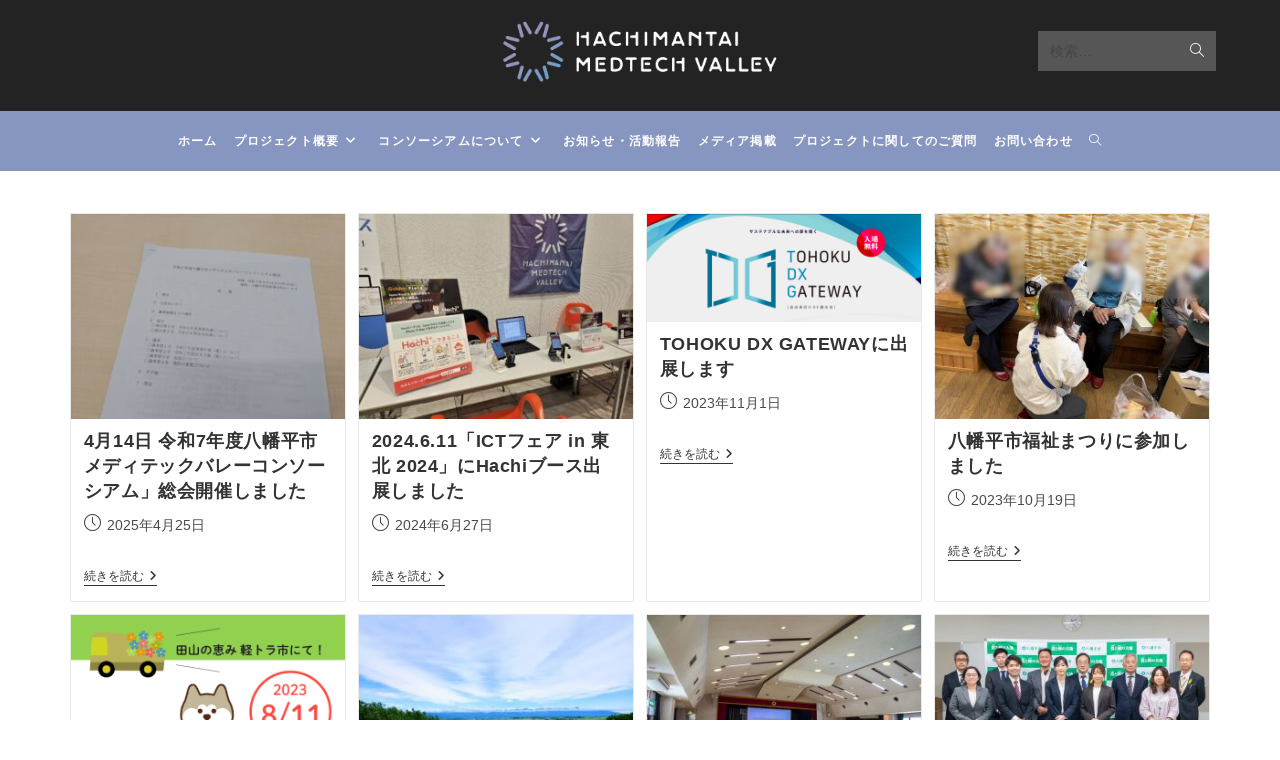

--- FILE ---
content_type: text/html; charset=UTF-8
request_url: https://8mv.biz/tag/apple-watch/
body_size: 15774
content:
<!DOCTYPE html><html class="html" dir="ltr" lang="ja" prefix="og: https://ogp.me/ns#"><head><meta charset="UTF-8"><link rel="profile" href="https://gmpg.org/xfn/11"><title>Apple Watch / 八幡平市メディテックバレープロジェクト</title><meta name="robots" content="max-image-preview:large" /><link rel="canonical" href="https://8mv.biz/tag/apple-watch/" /><link rel="next" href="https://8mv.biz/tag/apple-watch/page/2/" /><meta name="generator" content="All in One SEO (AIOSEO) 4.6.2" /> <script type="application/ld+json" class="aioseo-schema">{"@context":"https:\/\/schema.org","@graph":[{"@type":"BreadcrumbList","@id":"https:\/\/8mv.biz\/tag\/apple-watch\/#breadcrumblist","itemListElement":[{"@type":"ListItem","@id":"https:\/\/8mv.biz\/#listItem","position":1,"name":"\u5bb6","item":"https:\/\/8mv.biz\/","nextItem":"https:\/\/8mv.biz\/tag\/apple-watch\/#listItem"},{"@type":"ListItem","@id":"https:\/\/8mv.biz\/tag\/apple-watch\/#listItem","position":2,"name":"Apple Watch","previousItem":"https:\/\/8mv.biz\/#listItem"}]},{"@type":"CollectionPage","@id":"https:\/\/8mv.biz\/tag\/apple-watch\/#collectionpage","url":"https:\/\/8mv.biz\/tag\/apple-watch\/","name":"Apple Watch \/ \u516b\u5e61\u5e73\u5e02\u30e1\u30c7\u30a3\u30c6\u30c3\u30af\u30d0\u30ec\u30fc\u30d7\u30ed\u30b8\u30a7\u30af\u30c8","inLanguage":"ja","isPartOf":{"@id":"https:\/\/8mv.biz\/#website"},"breadcrumb":{"@id":"https:\/\/8mv.biz\/tag\/apple-watch\/#breadcrumblist"}},{"@type":"Organization","@id":"https:\/\/8mv.biz\/#organization","name":"\u516b\u5e61\u5e73\u5e02\u30e1\u30c7\u30a3\u30c6\u30c3\u30af\u30d0\u30ec\u30fc\u30d7\u30ed\u30b8\u30a7\u30af\u30c8","url":"https:\/\/8mv.biz\/","logo":{"@type":"ImageObject","url":"https:\/\/8mv.biz\/wp-content\/uploads\/2021\/06\/top_slider2.jpg","@id":"https:\/\/8mv.biz\/tag\/apple-watch\/#organizationLogo","width":1200,"height":420},"image":{"@id":"https:\/\/8mv.biz\/tag\/apple-watch\/#organizationLogo"}},{"@type":"WebSite","@id":"https:\/\/8mv.biz\/#website","url":"https:\/\/8mv.biz\/","name":"\u516b\u5e61\u5e73\u5e02\u30e1\u30c7\u30a3\u30c6\u30c3\u30af\u30d0\u30ec\u30fc\u30d7\u30ed\u30b8\u30a7\u30af\u30c8","description":"Hachimantai MedTech Valley","inLanguage":"ja","publisher":{"@id":"https:\/\/8mv.biz\/#organization"}}]}</script> <meta name="viewport" content="width=device-width, initial-scale=1"><link rel='dns-prefetch' href='//fonts.googleapis.com' /><link rel="alternate" type="application/rss+xml" title="八幡平市メディテックバレープロジェクト &raquo; フィード" href="https://8mv.biz/feed/" /><link rel="alternate" type="application/rss+xml" title="八幡平市メディテックバレープロジェクト &raquo; コメントフィード" href="https://8mv.biz/comments/feed/" /><link rel="alternate" type="application/rss+xml" title="八幡平市メディテックバレープロジェクト &raquo; Apple Watch タグのフィード" href="https://8mv.biz/tag/apple-watch/feed/" /><style id='wp-img-auto-sizes-contain-inline-css'>img:is([sizes=auto i],[sizes^="auto," i]){contain-intrinsic-size:3000px 1500px}
/*# sourceURL=wp-img-auto-sizes-contain-inline-css */</style><style id='wp-emoji-styles-inline-css'>img.wp-smiley, img.emoji {
		display: inline !important;
		border: none !important;
		box-shadow: none !important;
		height: 1em !important;
		width: 1em !important;
		margin: 0 0.07em !important;
		vertical-align: -0.1em !important;
		background: none !important;
		padding: 0 !important;
	}
/*# sourceURL=wp-emoji-styles-inline-css */</style><style id='classic-theme-styles-inline-css'>/*! This file is auto-generated */
.wp-block-button__link{color:#fff;background-color:#32373c;border-radius:9999px;box-shadow:none;text-decoration:none;padding:calc(.667em + 2px) calc(1.333em + 2px);font-size:1.125em}.wp-block-file__button{background:#32373c;color:#fff;text-decoration:none}
/*# sourceURL=/wp-includes/css/classic-themes.min.css */</style><link rel='stylesheet' id='liquid-block-speech-css' href='https://8mv.biz/wp-content/cache/autoptimize/autoptimize_single_b1c191916d9d604f0f5bdcb7e1d783d5.php?ver=6.9' media='all' /><link rel='stylesheet' id='whats-new-style-css' href='https://8mv.biz/wp-content/cache/autoptimize/autoptimize_single_c2bb7d0452102915fcd20bd2fe54f24b.php?ver=2.0.2' media='all' /><link rel='stylesheet' id='font-awesome-css' href='https://8mv.biz/wp-content/themes/oceanwp/assets/fonts/fontawesome/css/all.min.css?ver=6.4.2' media='all' /><link rel='stylesheet' id='simple-line-icons-css' href='https://8mv.biz/wp-content/themes/oceanwp/assets/css/third/simple-line-icons.min.css?ver=2.4.0' media='all' /><link rel='stylesheet' id='oceanwp-style-css' href='https://8mv.biz/wp-content/themes/oceanwp/assets/css/style.min.css?ver=3.5.5' media='all' /><link rel='stylesheet' id='oceanwp-google-font-noto-sans-css' href='//fonts.googleapis.com/css?family=Noto+Sans%3A100%2C200%2C300%2C400%2C500%2C600%2C700%2C800%2C900%2C100i%2C200i%2C300i%2C400i%2C500i%2C600i%2C700i%2C800i%2C900i&#038;subset=latin&#038;display=swap&#038;ver=6.9' media='all' /><link rel='stylesheet' id='master-addons-main-style-css' href='https://8mv.biz/wp-content/cache/autoptimize/autoptimize_single_30696391644ee5ee00076b13ee3cfac7.php?ver=6.9' media='all' /><link rel='stylesheet' id='oe-widgets-style-css' href='https://8mv.biz/wp-content/cache/autoptimize/autoptimize_single_517dda83e7784560e130032a025c6b6c.php?ver=6.9' media='all' /> <script defer id="jquery-core-js-before" src="[data-uri]"></script> <script defer src="https://8mv.biz/wp-includes/js/jquery/jquery.min.js?ver=3.7.1" id="jquery-core-js"></script> <script defer src="https://8mv.biz/wp-includes/js/jquery/jquery-migrate.min.js?ver=3.4.1" id="jquery-migrate-js"></script> <link rel="https://api.w.org/" href="https://8mv.biz/wp-json/" /><link rel="alternate" title="JSON" type="application/json" href="https://8mv.biz/wp-json/wp/v2/tags/8" /><link rel="EditURI" type="application/rsd+xml" title="RSD" href="https://8mv.biz/xmlrpc.php?rsd" /><meta name="generator" content="WordPress 6.9" /><style type="text/css">.liquid-speech-balloon-00 .liquid-speech-balloon-avatar { background-image: url("https://8mv.biz/wp-content/uploads/2022/05/IMG_0945-scaled.jpg"); } .liquid-speech-balloon-01 .liquid-speech-balloon-avatar { background-image: url("https://8mv.biz/wp-content/uploads/2022/05/IMG_0945-scaled.jpg"); } .liquid-speech-balloon-00 .liquid-speech-balloon-avatar::after { content: "兼松医師"; } .liquid-speech-balloon-01 .liquid-speech-balloon-avatar::after { content: "兼松医師"; }</style> <script defer src="[data-uri]"></script> <script defer src="[data-uri]"></script> <meta name="generator" content="Elementor 3.21.4; features: e_optimized_assets_loading, additional_custom_breakpoints; settings: css_print_method-external, google_font-enabled, font_display-auto"><link rel="icon" href="https://8mv.biz/wp-content/uploads/2021/07/cropped-8mv_favicon3-32x32.png" sizes="32x32" /><link rel="icon" href="https://8mv.biz/wp-content/uploads/2021/07/cropped-8mv_favicon3-192x192.png" sizes="192x192" /><link rel="apple-touch-icon" href="https://8mv.biz/wp-content/uploads/2021/07/cropped-8mv_favicon3-180x180.png" /><meta name="msapplication-TileImage" content="https://8mv.biz/wp-content/uploads/2021/07/cropped-8mv_favicon3-270x270.png" /><style id="wp-custom-css">header{margin-top:-8px;margin-bottom:-8px}</style><style type="text/css">/* General CSS */a:hover,a.light:hover,.theme-heading .text::before,.theme-heading .text::after,#top-bar-content >a:hover,#top-bar-social li.oceanwp-email a:hover,#site-navigation-wrap .dropdown-menu >li >a:hover,#site-header.medium-header #medium-searchform button:hover,.oceanwp-mobile-menu-icon a:hover,.blog-entry.post .blog-entry-header .entry-title a:hover,.blog-entry.post .blog-entry-readmore a:hover,.blog-entry.thumbnail-entry .blog-entry-category a,ul.meta li a:hover,.dropcap,.single nav.post-navigation .nav-links .title,body .related-post-title a:hover,body #wp-calendar caption,body .contact-info-widget.default i,body .contact-info-widget.big-icons i,body .custom-links-widget .oceanwp-custom-links li a:hover,body .custom-links-widget .oceanwp-custom-links li a:hover:before,body .posts-thumbnails-widget li a:hover,body .social-widget li.oceanwp-email a:hover,.comment-author .comment-meta .comment-reply-link,#respond #cancel-comment-reply-link:hover,#footer-widgets .footer-box a:hover,#footer-bottom a:hover,#footer-bottom #footer-bottom-menu a:hover,.sidr a:hover,.sidr-class-dropdown-toggle:hover,.sidr-class-menu-item-has-children.active >a,.sidr-class-menu-item-has-children.active >a >.sidr-class-dropdown-toggle,input[type=checkbox]:checked:before{color:#8796c1}.single nav.post-navigation .nav-links .title .owp-icon use,.blog-entry.post .blog-entry-readmore a:hover .owp-icon use,body .contact-info-widget.default .owp-icon use,body .contact-info-widget.big-icons .owp-icon use{stroke:#8796c1}input[type="button"],input[type="reset"],input[type="submit"],button[type="submit"],.button,#site-navigation-wrap .dropdown-menu >li.btn >a >span,.thumbnail:hover i,.post-quote-content,.omw-modal .omw-close-modal,body .contact-info-widget.big-icons li:hover i,body div.wpforms-container-full .wpforms-form input[type=submit],body div.wpforms-container-full .wpforms-form button[type=submit],body div.wpforms-container-full .wpforms-form .wpforms-page-button{background-color:#8796c1}.thumbnail:hover .link-post-svg-icon{background-color:#8796c1}body .contact-info-widget.big-icons li:hover .owp-icon{background-color:#8796c1}.widget-title{border-color:#8796c1}blockquote{border-color:#8796c1}#searchform-dropdown{border-color:#8796c1}.dropdown-menu .sub-menu{border-color:#8796c1}.blog-entry.large-entry .blog-entry-readmore a:hover{border-color:#8796c1}.oceanwp-newsletter-form-wrap input[type="email"]:focus{border-color:#8796c1}.social-widget li.oceanwp-email a:hover{border-color:#8796c1}#respond #cancel-comment-reply-link:hover{border-color:#8796c1}body .contact-info-widget.big-icons li:hover i{border-color:#8796c1}#footer-widgets .oceanwp-newsletter-form-wrap input[type="email"]:focus{border-color:#8796c1}blockquote,.wp-block-quote{border-left-color:#8796c1}body .contact-info-widget.big-icons li:hover .owp-icon{border-color:#8796c1}input[type="button"]:hover,input[type="reset"]:hover,input[type="submit"]:hover,button[type="submit"]:hover,input[type="button"]:focus,input[type="reset"]:focus,input[type="submit"]:focus,button[type="submit"]:focus,.button:hover,.button:focus,#site-navigation-wrap .dropdown-menu >li.btn >a:hover >span,.post-quote-author,.omw-modal .omw-close-modal:hover,body div.wpforms-container-full .wpforms-form input[type=submit]:hover,body div.wpforms-container-full .wpforms-form button[type=submit]:hover,body div.wpforms-container-full .wpforms-form .wpforms-page-button:hover{background-color:#9b93bc}a:hover{color:#8796c1}a:hover .owp-icon use{stroke:#8796c1}.boxed-layout #wrap,.boxed-layout .parallax-footer,.boxed-layout .owp-floating-bar{width:1080px}.site-breadcrumbs,.background-image-page-header .site-breadcrumbs{color:#464646}.site-breadcrumbs a:hover,.background-image-page-header .site-breadcrumbs a:hover{color:#8796c1}.site-breadcrumbs a:hover .owp-icon use,.background-image-page-header .site-breadcrumbs a:hover .owp-icon use{stroke:#8796c1}body .theme-button,body input[type="submit"],body button[type="submit"],body button,body .button,body div.wpforms-container-full .wpforms-form input[type=submit],body div.wpforms-container-full .wpforms-form button[type=submit],body div.wpforms-container-full .wpforms-form .wpforms-page-button{background-color:#8796c1}body .theme-button:hover,body input[type="submit"]:hover,body button[type="submit"]:hover,body button:hover,body .button:hover,body div.wpforms-container-full .wpforms-form input[type=submit]:hover,body div.wpforms-container-full .wpforms-form input[type=submit]:active,body div.wpforms-container-full .wpforms-form button[type=submit]:hover,body div.wpforms-container-full .wpforms-form button[type=submit]:active,body div.wpforms-container-full .wpforms-form .wpforms-page-button:hover,body div.wpforms-container-full .wpforms-form .wpforms-page-button:active{background-color:#627cc1}/* Blog CSS */.blog-entry.thumbnail-entry .blog-entry-comments,.blog-entry.thumbnail-entry .blog-entry-comments a{color:rgba(171,171,171,0)}.blog-entry.thumbnail-entry .blog-entry-comments a:hover{color:rgba(19,175,240,0)}.single-post.content-max-width #wrap .thumbnail,.single-post.content-max-width #wrap .wp-block-buttons,.single-post.content-max-width #wrap .wp-block-verse,.single-post.content-max-width #wrap .entry-header,.single-post.content-max-width #wrap ul.meta,.single-post.content-max-width #wrap .entry-content p,.single-post.content-max-width #wrap .entry-content h1,.single-post.content-max-width #wrap .entry-content h2,.single-post.content-max-width #wrap .entry-content h3,.single-post.content-max-width #wrap .entry-content h4,.single-post.content-max-width #wrap .entry-content h5,.single-post.content-max-width #wrap .entry-content h6,.single-post.content-max-width #wrap .wp-block-image,.single-post.content-max-width #wrap .wp-block-gallery,.single-post.content-max-width #wrap .wp-block-video,.single-post.content-max-width #wrap .wp-block-quote,.single-post.content-max-width #wrap .wp-block-text-columns,.single-post.content-max-width #wrap .wp-block-code,.single-post.content-max-width #wrap .entry-content ul,.single-post.content-max-width #wrap .entry-content ol,.single-post.content-max-width #wrap .wp-block-cover-text,.single-post.content-max-width #wrap .wp-block-cover,.single-post.content-max-width #wrap .wp-block-columns,.single-post.content-max-width #wrap .post-tags,.single-post.content-max-width #wrap .comments-area,.single-post.content-max-width #wrap .wp-block-embed,#wrap .wp-block-separator.is-style-wide:not(.size-full){max-width:750px}.single-post.content-max-width #wrap .wp-block-image.alignleft,.single-post.content-max-width #wrap .wp-block-image.alignright{max-width:375px}.single-post.content-max-width #wrap .wp-block-image.alignleft{margin-left:calc( 50% - 375px)}.single-post.content-max-width #wrap .wp-block-image.alignright{margin-right:calc( 50% - 375px)}.single-post.content-max-width #wrap .wp-block-embed,.single-post.content-max-width #wrap .wp-block-verse{margin-left:auto;margin-right:auto}/* Header CSS */#site-header.medium-header .top-header-wrap,.is-sticky #site-header.medium-header.is-transparent .top-header-wrap,#searchform-header-replace{background-color:#232323}#site-header.medium-header .top-header-wrap{padding:15px 0 15px 0}@media (max-width:480px){#site-header.medium-header .top-header-wrap{padding:15px 0 15px 0}}.is-sticky #site-header.medium-header .top-header-wrap{padding:0}#site-header.medium-header #site-navigation-wrap .dropdown-menu >li >a{padding:0 8px 0 8px}#site-header.medium-header #site-navigation-wrap,#site-header.medium-header .oceanwp-mobile-menu-icon,.is-sticky #site-header.medium-header.is-transparent #site-navigation-wrap,.is-sticky #site-header.medium-header.is-transparent .oceanwp-mobile-menu-icon,#site-header.medium-header.is-transparent .is-sticky #site-navigation-wrap,#site-header.medium-header.is-transparent .is-sticky .oceanwp-mobile-menu-icon{background-color:#8796c1}#site-header.medium-header #medium-searchform .search-bg{background-color:#565656}#site-header.medium-header #medium-searchform input{color:#ffffff}#site-header.medium-header #medium-searchform button{color:#ffffff}#site-header.medium-header #medium-searchform button:hover{color:#8796c1}#site-logo #site-logo-inner a img,#site-header.center-header #site-navigation-wrap .middle-site-logo a img{max-width:300px}@media (max-width:480px){#site-logo #site-logo-inner a img,#site-header.center-header #site-navigation-wrap .middle-site-logo a img{max-width:210px}}#site-navigation-wrap .dropdown-menu >li >a,.oceanwp-mobile-menu-icon a,#searchform-header-replace-close{color:#ffffff}#site-navigation-wrap .dropdown-menu >li >a .owp-icon use,.oceanwp-mobile-menu-icon a .owp-icon use,#searchform-header-replace-close .owp-icon use{stroke:#ffffff}#site-navigation-wrap .dropdown-menu >li >a:hover,.oceanwp-mobile-menu-icon a:hover,#searchform-header-replace-close:hover{color:#ffffff}#site-navigation-wrap .dropdown-menu >li >a:hover .owp-icon use,.oceanwp-mobile-menu-icon a:hover .owp-icon use,#searchform-header-replace-close:hover .owp-icon use{stroke:#ffffff}#site-navigation-wrap .dropdown-menu >.current-menu-item >a,#site-navigation-wrap .dropdown-menu >.current-menu-ancestor >a,#site-navigation-wrap .dropdown-menu >.current-menu-item >a:hover,#site-navigation-wrap .dropdown-menu >.current-menu-ancestor >a:hover{color:#ffffff}#site-navigation-wrap .dropdown-menu >li >a{background-color:#8796c1}#site-navigation-wrap .dropdown-menu >li >a:hover,#site-navigation-wrap .dropdown-menu >li.sfHover >a{background-color:#6c83c1}.dropdown-menu .sub-menu,#searchform-dropdown,.current-shop-items-dropdown{border-color:#2c54c1}a.sidr-class-toggle-sidr-close{background-color:#686868}#sidr,#mobile-dropdown{background-color:#232323}body .sidr a,body .sidr-class-dropdown-toggle,#mobile-dropdown ul li a,#mobile-dropdown ul li a .dropdown-toggle,#mobile-fullscreen ul li a,#mobile-fullscreen .oceanwp-social-menu.simple-social ul li a{color:#ffffff}#mobile-fullscreen a.close .close-icon-inner,#mobile-fullscreen a.close .close-icon-inner::after{background-color:#ffffff}body .sidr a:hover,body .sidr-class-dropdown-toggle:hover,body .sidr-class-dropdown-toggle .fa,body .sidr-class-menu-item-has-children.active >a,body .sidr-class-menu-item-has-children.active >a >.sidr-class-dropdown-toggle,#mobile-dropdown ul li a:hover,#mobile-dropdown ul li a .dropdown-toggle:hover,#mobile-dropdown .menu-item-has-children.active >a,#mobile-dropdown .menu-item-has-children.active >a >.dropdown-toggle,#mobile-fullscreen ul li a:hover,#mobile-fullscreen .oceanwp-social-menu.simple-social ul li a:hover{color:#8796c1}#mobile-fullscreen a.close:hover .close-icon-inner,#mobile-fullscreen a.close:hover .close-icon-inner::after{background-color:#8796c1}body .sidr-class-mobile-searchform input,body .sidr-class-mobile-searchform input:focus,#mobile-dropdown #mobile-menu-search form input,#mobile-fullscreen #mobile-search input,#mobile-fullscreen #mobile-search .search-text{color:#969696}.sidr-class-mobile-searchform button,#mobile-dropdown #mobile-menu-search form button{color:#e0e0e0}.sidr-class-mobile-searchform button .owp-icon use,#mobile-dropdown #mobile-menu-search form button .owp-icon use{stroke:#e0e0e0}/* Footer Widgets CSS */#footer-widgets,#footer-widgets p,#footer-widgets li a:before,#footer-widgets .contact-info-widget span.oceanwp-contact-title,#footer-widgets .recent-posts-date,#footer-widgets .recent-posts-comments,#footer-widgets .widget-recent-posts-icons li .fa{color:#ffffff}#footer-widgets .footer-box a:hover,#footer-widgets a:hover{color:#8796c1}/* Footer Bottom CSS */#footer-bottom a:hover,#footer-bottom #footer-bottom-menu a:hover{color:#667bf8}/* Sidebar CSS */.widget-area{padding:0!important}.widget-title{border-color:#8796c1}/* Typography CSS */body{font-weight:400;color:#464646}#top-bar-content,#top-bar-social-alt{font-family:Noto Sans}#site-navigation-wrap .dropdown-menu >li >a,#site-header.full_screen-header .fs-dropdown-menu >li >a,#site-header.top-header #site-navigation-wrap .dropdown-menu >li >a,#site-header.center-header #site-navigation-wrap .dropdown-menu >li >a,#site-header.medium-header #site-navigation-wrap .dropdown-menu >li >a,.oceanwp-mobile-menu-icon a{font-weight:600;letter-spacing:1.2px}.dropdown-menu ul li a.menu-link,#site-header.full_screen-header .fs-dropdown-menu ul.sub-menu li a{line-height:0.8}.sidebar-box .widget-title{font-weight:600;font-size:16px;color:#232323;line-height:1.8;letter-spacing:3px}#footer-widgets .footer-box .widget-title{font-size:12px;line-height:1.2;letter-spacing:1.2px}</style><style id="wpforms-css-vars-root">:root {
					--wpforms-field-border-radius: 3px;
--wpforms-field-border-style: solid;
--wpforms-field-border-size: 1px;
--wpforms-field-background-color: #ffffff;
--wpforms-field-border-color: rgba( 0, 0, 0, 0.25 );
--wpforms-field-border-color-spare: rgba( 0, 0, 0, 0.25 );
--wpforms-field-text-color: rgba( 0, 0, 0, 0.7 );
--wpforms-field-menu-color: #ffffff;
--wpforms-label-color: rgba( 0, 0, 0, 0.85 );
--wpforms-label-sublabel-color: rgba( 0, 0, 0, 0.55 );
--wpforms-label-error-color: #d63637;
--wpforms-button-border-radius: 3px;
--wpforms-button-border-style: none;
--wpforms-button-border-size: 1px;
--wpforms-button-background-color: #066aab;
--wpforms-button-border-color: #066aab;
--wpforms-button-text-color: #ffffff;
--wpforms-page-break-color: #066aab;
--wpforms-background-image: none;
--wpforms-background-position: center center;
--wpforms-background-repeat: no-repeat;
--wpforms-background-size: cover;
--wpforms-background-width: 100px;
--wpforms-background-height: 100px;
--wpforms-background-color: rgba( 0, 0, 0, 0 );
--wpforms-background-url: none;
--wpforms-container-padding: 0px;
--wpforms-container-border-style: none;
--wpforms-container-border-width: 1px;
--wpforms-container-border-color: #000000;
--wpforms-container-border-radius: 3px;
--wpforms-field-size-input-height: 43px;
--wpforms-field-size-input-spacing: 15px;
--wpforms-field-size-font-size: 16px;
--wpforms-field-size-line-height: 19px;
--wpforms-field-size-padding-h: 14px;
--wpforms-field-size-checkbox-size: 16px;
--wpforms-field-size-sublabel-spacing: 5px;
--wpforms-field-size-icon-size: 1;
--wpforms-label-size-font-size: 16px;
--wpforms-label-size-line-height: 19px;
--wpforms-label-size-sublabel-font-size: 14px;
--wpforms-label-size-sublabel-line-height: 17px;
--wpforms-button-size-font-size: 17px;
--wpforms-button-size-height: 41px;
--wpforms-button-size-padding-h: 15px;
--wpforms-button-size-margin-top: 10px;
--wpforms-container-shadow-size-box-shadow: none;

				}</style><style id='global-styles-inline-css'>:root{--wp--preset--aspect-ratio--square: 1;--wp--preset--aspect-ratio--4-3: 4/3;--wp--preset--aspect-ratio--3-4: 3/4;--wp--preset--aspect-ratio--3-2: 3/2;--wp--preset--aspect-ratio--2-3: 2/3;--wp--preset--aspect-ratio--16-9: 16/9;--wp--preset--aspect-ratio--9-16: 9/16;--wp--preset--color--black: #000000;--wp--preset--color--cyan-bluish-gray: #abb8c3;--wp--preset--color--white: #ffffff;--wp--preset--color--pale-pink: #f78da7;--wp--preset--color--vivid-red: #cf2e2e;--wp--preset--color--luminous-vivid-orange: #ff6900;--wp--preset--color--luminous-vivid-amber: #fcb900;--wp--preset--color--light-green-cyan: #7bdcb5;--wp--preset--color--vivid-green-cyan: #00d084;--wp--preset--color--pale-cyan-blue: #8ed1fc;--wp--preset--color--vivid-cyan-blue: #0693e3;--wp--preset--color--vivid-purple: #9b51e0;--wp--preset--gradient--vivid-cyan-blue-to-vivid-purple: linear-gradient(135deg,rgb(6,147,227) 0%,rgb(155,81,224) 100%);--wp--preset--gradient--light-green-cyan-to-vivid-green-cyan: linear-gradient(135deg,rgb(122,220,180) 0%,rgb(0,208,130) 100%);--wp--preset--gradient--luminous-vivid-amber-to-luminous-vivid-orange: linear-gradient(135deg,rgb(252,185,0) 0%,rgb(255,105,0) 100%);--wp--preset--gradient--luminous-vivid-orange-to-vivid-red: linear-gradient(135deg,rgb(255,105,0) 0%,rgb(207,46,46) 100%);--wp--preset--gradient--very-light-gray-to-cyan-bluish-gray: linear-gradient(135deg,rgb(238,238,238) 0%,rgb(169,184,195) 100%);--wp--preset--gradient--cool-to-warm-spectrum: linear-gradient(135deg,rgb(74,234,220) 0%,rgb(151,120,209) 20%,rgb(207,42,186) 40%,rgb(238,44,130) 60%,rgb(251,105,98) 80%,rgb(254,248,76) 100%);--wp--preset--gradient--blush-light-purple: linear-gradient(135deg,rgb(255,206,236) 0%,rgb(152,150,240) 100%);--wp--preset--gradient--blush-bordeaux: linear-gradient(135deg,rgb(254,205,165) 0%,rgb(254,45,45) 50%,rgb(107,0,62) 100%);--wp--preset--gradient--luminous-dusk: linear-gradient(135deg,rgb(255,203,112) 0%,rgb(199,81,192) 50%,rgb(65,88,208) 100%);--wp--preset--gradient--pale-ocean: linear-gradient(135deg,rgb(255,245,203) 0%,rgb(182,227,212) 50%,rgb(51,167,181) 100%);--wp--preset--gradient--electric-grass: linear-gradient(135deg,rgb(202,248,128) 0%,rgb(113,206,126) 100%);--wp--preset--gradient--midnight: linear-gradient(135deg,rgb(2,3,129) 0%,rgb(40,116,252) 100%);--wp--preset--font-size--small: 13px;--wp--preset--font-size--medium: 20px;--wp--preset--font-size--large: 36px;--wp--preset--font-size--x-large: 42px;--wp--preset--spacing--20: 0.44rem;--wp--preset--spacing--30: 0.67rem;--wp--preset--spacing--40: 1rem;--wp--preset--spacing--50: 1.5rem;--wp--preset--spacing--60: 2.25rem;--wp--preset--spacing--70: 3.38rem;--wp--preset--spacing--80: 5.06rem;--wp--preset--shadow--natural: 6px 6px 9px rgba(0, 0, 0, 0.2);--wp--preset--shadow--deep: 12px 12px 50px rgba(0, 0, 0, 0.4);--wp--preset--shadow--sharp: 6px 6px 0px rgba(0, 0, 0, 0.2);--wp--preset--shadow--outlined: 6px 6px 0px -3px rgb(255, 255, 255), 6px 6px rgb(0, 0, 0);--wp--preset--shadow--crisp: 6px 6px 0px rgb(0, 0, 0);}:where(.is-layout-flex){gap: 0.5em;}:where(.is-layout-grid){gap: 0.5em;}body .is-layout-flex{display: flex;}.is-layout-flex{flex-wrap: wrap;align-items: center;}.is-layout-flex > :is(*, div){margin: 0;}body .is-layout-grid{display: grid;}.is-layout-grid > :is(*, div){margin: 0;}:where(.wp-block-columns.is-layout-flex){gap: 2em;}:where(.wp-block-columns.is-layout-grid){gap: 2em;}:where(.wp-block-post-template.is-layout-flex){gap: 1.25em;}:where(.wp-block-post-template.is-layout-grid){gap: 1.25em;}.has-black-color{color: var(--wp--preset--color--black) !important;}.has-cyan-bluish-gray-color{color: var(--wp--preset--color--cyan-bluish-gray) !important;}.has-white-color{color: var(--wp--preset--color--white) !important;}.has-pale-pink-color{color: var(--wp--preset--color--pale-pink) !important;}.has-vivid-red-color{color: var(--wp--preset--color--vivid-red) !important;}.has-luminous-vivid-orange-color{color: var(--wp--preset--color--luminous-vivid-orange) !important;}.has-luminous-vivid-amber-color{color: var(--wp--preset--color--luminous-vivid-amber) !important;}.has-light-green-cyan-color{color: var(--wp--preset--color--light-green-cyan) !important;}.has-vivid-green-cyan-color{color: var(--wp--preset--color--vivid-green-cyan) !important;}.has-pale-cyan-blue-color{color: var(--wp--preset--color--pale-cyan-blue) !important;}.has-vivid-cyan-blue-color{color: var(--wp--preset--color--vivid-cyan-blue) !important;}.has-vivid-purple-color{color: var(--wp--preset--color--vivid-purple) !important;}.has-black-background-color{background-color: var(--wp--preset--color--black) !important;}.has-cyan-bluish-gray-background-color{background-color: var(--wp--preset--color--cyan-bluish-gray) !important;}.has-white-background-color{background-color: var(--wp--preset--color--white) !important;}.has-pale-pink-background-color{background-color: var(--wp--preset--color--pale-pink) !important;}.has-vivid-red-background-color{background-color: var(--wp--preset--color--vivid-red) !important;}.has-luminous-vivid-orange-background-color{background-color: var(--wp--preset--color--luminous-vivid-orange) !important;}.has-luminous-vivid-amber-background-color{background-color: var(--wp--preset--color--luminous-vivid-amber) !important;}.has-light-green-cyan-background-color{background-color: var(--wp--preset--color--light-green-cyan) !important;}.has-vivid-green-cyan-background-color{background-color: var(--wp--preset--color--vivid-green-cyan) !important;}.has-pale-cyan-blue-background-color{background-color: var(--wp--preset--color--pale-cyan-blue) !important;}.has-vivid-cyan-blue-background-color{background-color: var(--wp--preset--color--vivid-cyan-blue) !important;}.has-vivid-purple-background-color{background-color: var(--wp--preset--color--vivid-purple) !important;}.has-black-border-color{border-color: var(--wp--preset--color--black) !important;}.has-cyan-bluish-gray-border-color{border-color: var(--wp--preset--color--cyan-bluish-gray) !important;}.has-white-border-color{border-color: var(--wp--preset--color--white) !important;}.has-pale-pink-border-color{border-color: var(--wp--preset--color--pale-pink) !important;}.has-vivid-red-border-color{border-color: var(--wp--preset--color--vivid-red) !important;}.has-luminous-vivid-orange-border-color{border-color: var(--wp--preset--color--luminous-vivid-orange) !important;}.has-luminous-vivid-amber-border-color{border-color: var(--wp--preset--color--luminous-vivid-amber) !important;}.has-light-green-cyan-border-color{border-color: var(--wp--preset--color--light-green-cyan) !important;}.has-vivid-green-cyan-border-color{border-color: var(--wp--preset--color--vivid-green-cyan) !important;}.has-pale-cyan-blue-border-color{border-color: var(--wp--preset--color--pale-cyan-blue) !important;}.has-vivid-cyan-blue-border-color{border-color: var(--wp--preset--color--vivid-cyan-blue) !important;}.has-vivid-purple-border-color{border-color: var(--wp--preset--color--vivid-purple) !important;}.has-vivid-cyan-blue-to-vivid-purple-gradient-background{background: var(--wp--preset--gradient--vivid-cyan-blue-to-vivid-purple) !important;}.has-light-green-cyan-to-vivid-green-cyan-gradient-background{background: var(--wp--preset--gradient--light-green-cyan-to-vivid-green-cyan) !important;}.has-luminous-vivid-amber-to-luminous-vivid-orange-gradient-background{background: var(--wp--preset--gradient--luminous-vivid-amber-to-luminous-vivid-orange) !important;}.has-luminous-vivid-orange-to-vivid-red-gradient-background{background: var(--wp--preset--gradient--luminous-vivid-orange-to-vivid-red) !important;}.has-very-light-gray-to-cyan-bluish-gray-gradient-background{background: var(--wp--preset--gradient--very-light-gray-to-cyan-bluish-gray) !important;}.has-cool-to-warm-spectrum-gradient-background{background: var(--wp--preset--gradient--cool-to-warm-spectrum) !important;}.has-blush-light-purple-gradient-background{background: var(--wp--preset--gradient--blush-light-purple) !important;}.has-blush-bordeaux-gradient-background{background: var(--wp--preset--gradient--blush-bordeaux) !important;}.has-luminous-dusk-gradient-background{background: var(--wp--preset--gradient--luminous-dusk) !important;}.has-pale-ocean-gradient-background{background: var(--wp--preset--gradient--pale-ocean) !important;}.has-electric-grass-gradient-background{background: var(--wp--preset--gradient--electric-grass) !important;}.has-midnight-gradient-background{background: var(--wp--preset--gradient--midnight) !important;}.has-small-font-size{font-size: var(--wp--preset--font-size--small) !important;}.has-medium-font-size{font-size: var(--wp--preset--font-size--medium) !important;}.has-large-font-size{font-size: var(--wp--preset--font-size--large) !important;}.has-x-large-font-size{font-size: var(--wp--preset--font-size--x-large) !important;}
/*# sourceURL=global-styles-inline-css */</style></head><body class="archive tag tag-apple-watch tag-8 wp-custom-logo wp-embed-responsive wp-theme-oceanwp oceanwp-theme sidebar-mobile medium-header-style no-header-border default-breakpoint content-full-width content-max-width page-header-disabled has-breadcrumbs has-blog-grid elementor-default elementor-kit-5" ><div id="outer-wrap" class="site clr"> <a class="skip-link screen-reader-text" href="#main">コンテンツへスキップ</a><div id="wrap" class="clr"><header id="site-header" class="medium-header clr" data-height="74" role="banner"><div id="site-header-inner" class="clr"><div class="top-header-wrap clr"><div class="container clr"><div class="top-header-inner clr"><div class="top-col clr col-1"></div><div class="top-col clr col-2 logo-col"><div id="site-logo" class="clr" ><div id="site-logo-inner" class="clr"> <a href="https://8mv.biz/" class="custom-logo-link" rel="home"><img fetchpriority="high" width="2000" height="592" src="https://8mv.biz/wp-content/uploads/2021/07/8mv_logo_gradation_nega.png" class="custom-logo" alt="八幡平市メディテックバレープロジェクト" decoding="async" srcset="https://8mv.biz/wp-content/uploads/2021/07/8mv_logo_gradation_nega.png 2000w, https://8mv.biz/wp-content/uploads/2021/07/8mv_logo_gradation_nega-300x89.png 300w, https://8mv.biz/wp-content/uploads/2021/07/8mv_logo_gradation_nega-1024x303.png 1024w, https://8mv.biz/wp-content/uploads/2021/07/8mv_logo_gradation_nega-768x227.png 768w, https://8mv.biz/wp-content/uploads/2021/07/8mv_logo_gradation_nega-1536x455.png 1536w" sizes="(max-width: 2000px) 100vw, 2000px" /></a></div></div></div><div class="top-col clr col-3"><div id="medium-searchform" class="header-searchform-wrap clr"><form  id="medh-search" method="get" action="https://8mv.biz/" class="header-searchform" aria-label="Website search form"> <label for="medh-input">検索…</label> <input aria-labelledby="medh-search medh-input" id="medh-input" type="search" name="s" autocomplete="off" value="" /> <button class="search-submit"><i class=" icon-magnifier" aria-hidden="true" role="img"></i><span class="screen-reader-text">検索を実行</span></button><div class="search-bg"></div></form></div></div></div></div></div><div class="bottom-header-wrap clr"><div id="site-navigation-wrap" class="clr center-menu"><div class="container clr"><nav id="site-navigation" class="navigation main-navigation clr" role="navigation" ><ul id="menu-%e3%83%a1%e3%82%a4%e3%83%b3%e3%83%a1%e3%83%8b%e3%83%a5%e3%83%bc" class="main-menu dropdown-menu sf-menu"><li id="menu-item-24" class="menu-item menu-item-type-custom menu-item-object-custom menu-item-home menu-item-24"><a href="https://8mv.biz/" class="menu-link"><span class="text-wrap">ホーム</span></a></li><li id="menu-item-26" class="menu-item menu-item-type-post_type menu-item-object-page menu-item-has-children dropdown menu-item-26"><a href="https://8mv.biz/project/" class="menu-link"><span class="text-wrap">プロジェクト概要<i class="nav-arrow fa fa-angle-down" aria-hidden="true" role="img"></i></span></a><ul class="sub-menu"><li id="menu-item-103" class="menu-item menu-item-type-post_type menu-item-object-page menu-item-103"><a href="https://8mv.biz/project/" class="menu-link"><span class="text-wrap">プロジェクト概要</span></a></li><li id="menu-item-433" class="menu-item menu-item-type-custom menu-item-object-custom menu-item-433"><a href="https://8mv.biz/project/#plan" class="menu-link"><span class="text-wrap">事業計画</span></a></li></ul></li><li id="menu-item-25" class="menu-item menu-item-type-post_type menu-item-object-page menu-item-has-children dropdown menu-item-25"><a href="https://8mv.biz/about/" class="menu-link"><span class="text-wrap">コンソーシアムについて<i class="nav-arrow fa fa-angle-down" aria-hidden="true" role="img"></i></span></a><ul class="sub-menu"><li id="menu-item-104" class="menu-item menu-item-type-post_type menu-item-object-page menu-item-104"><a href="https://8mv.biz/about/" class="menu-link"><span class="text-wrap">コンソーシアムについて</span></a></li><li id="menu-item-239" class="menu-item menu-item-type-custom menu-item-object-custom menu-item-239"><a href="https://8mv.biz/about/#goal" class="menu-link"><span class="text-wrap">設立趣旨</span></a></li><li id="menu-item-241" class="menu-item menu-item-type-custom menu-item-object-custom menu-item-241"><a href="https://8mv.biz/about/#greeting" class="menu-link"><span class="text-wrap">代表挨拶</span></a></li><li id="menu-item-242" class="menu-item menu-item-type-custom menu-item-object-custom menu-item-242"><a href="https://8mv.biz/about/#chart" class="menu-link"><span class="text-wrap">組織図</span></a></li><li id="menu-item-243" class="menu-item menu-item-type-custom menu-item-object-custom menu-item-243"><a href="https://8mv.biz/about/#member" class="menu-link"><span class="text-wrap">構成員</span></a></li><li id="menu-item-502" class="menu-item menu-item-type-custom menu-item-object-custom menu-item-502"><a href="https://8mv.biz/about/#board" class="menu-link"><span class="text-wrap">役員構成</span></a></li><li id="menu-item-96" class="menu-item menu-item-type-post_type menu-item-object-page menu-item-96"><a href="https://8mv.biz/terms/" class="menu-link"><span class="text-wrap">規約</span></a></li><li id="menu-item-2605" class="menu-item menu-item-type-post_type menu-item-object-page menu-item-2605"><a href="https://8mv.biz/membership-guide-application/" class="menu-link"><span class="text-wrap">入会のご案内</span></a></li></ul></li><li id="menu-item-288" class="menu-item menu-item-type-post_type menu-item-object-page current_page_parent menu-item-288"><a href="https://8mv.biz/news/" class="menu-link"><span class="text-wrap">お知らせ・活動報告</span></a></li><li id="menu-item-1811" class="menu-item menu-item-type-taxonomy menu-item-object-category menu-item-1811"><a href="https://8mv.biz/category/%e3%83%a1%e3%83%87%e3%82%a3%e3%82%a2%e6%8e%b2%e8%bc%89/" class="menu-link"><span class="text-wrap">メディア掲載</span></a></li><li id="menu-item-2258" class="menu-item menu-item-type-post_type menu-item-object-page menu-item-2258"><a href="https://8mv.biz/question/" class="menu-link"><span class="text-wrap">プロジェクトに関してのご質問</span></a></li><li id="menu-item-34" class="menu-item menu-item-type-post_type menu-item-object-page menu-item-34"><a href="https://8mv.biz/contact/" class="menu-link"><span class="text-wrap">お問い合わせ</span></a></li><li class="search-toggle-li" ><a href="https://8mv.biz/#" class="site-search-toggle search-dropdown-toggle"><span class="screen-reader-text">Toggle website search</span><i class=" icon-magnifier" aria-hidden="true" role="img"></i></a></li></ul><div id="searchform-dropdown" class="header-searchform-wrap clr" ><form aria-label="サイト内検索" role="search" method="get" class="searchform" action="https://8mv.biz/"> <input aria-label="Insert search query" type="search" id="ocean-search-form-1" class="field" autocomplete="off" placeholder="検索" name="s"></form></div></nav></div></div><div class="oceanwp-mobile-menu-icon clr mobile-right"> <a href="https://8mv.biz/#mobile-menu-toggle" class="mobile-menu"  aria-label="モバイルメニュー"> <i class="fa fa-bars" aria-hidden="true"></i> <span class="oceanwp-text">MENU</span> <span class="oceanwp-close-text">CLOSE</span> </a></div></div></div></header><main id="main" class="site-main clr" role="main"><div id="content-wrap" class="container clr"><div id="primary" class="content-area clr"><div id="content" class="site-content clr"><div id="blog-entries" class="entries clr oceanwp-row blog-grid blog-equal-heights"><article id="post-4217" class="blog-entry clr col span_1_of_4 col-1 grid-entry post-4217 post type-post status-publish format-standard has-post-thumbnail hentry category-uncategorized tag-apple-watch tag-hachi tag-13 tag-7 entry has-media"><div class="blog-entry-inner clr"><div class="thumbnail"> <a href="https://8mv.biz/20250414meeting/" class="thumbnail-link"> <img width="300" height="225" src="https://8mv.biz/wp-content/uploads/2025/04/107292_0-300x225.jpg" class="attachment-medium size-medium wp-post-image" alt="Read more about the article 4月14日 令和7年度八幡平市メディテックバレーコンソーシアム」総会開催しました" decoding="async" srcset="https://8mv.biz/wp-content/uploads/2025/04/107292_0-300x225.jpg 300w, https://8mv.biz/wp-content/uploads/2025/04/107292_0-1024x768.jpg 1024w, https://8mv.biz/wp-content/uploads/2025/04/107292_0-768x576.jpg 768w, https://8mv.biz/wp-content/uploads/2025/04/107292_0.jpg 1477w" sizes="(max-width: 300px) 100vw, 300px" /> <span class="overlay"></span> </a></div><header class="blog-entry-header clr"><h2 class="blog-entry-title entry-title"> <a href="https://8mv.biz/20250414meeting/"  rel="bookmark">4月14日 令和7年度八幡平市メディテックバレーコンソーシアム」総会開催しました</a></h2></header><ul class="meta obem-default clr" aria-label="投稿の詳細:"><li class="meta-date"><span class="screen-reader-text">投稿公開日:</span><i class=" icon-clock" aria-hidden="true" role="img"></i>2025年4月25日</li></ul><div class="blog-entry-readmore clr"> <a href="https://8mv.biz/20250414meeting/" 
 > 続きを読む<span class="screen-reader-text">4月14日 令和7年度八幡平市メディテックバレーコンソーシアム」総会開催しました</span><i class=" fa fa-angle-right" aria-hidden="true" role="img"></i></a></div></div></article><article id="post-3943" class="blog-entry clr col span_1_of_4 col-2 grid-entry post-3943 post type-post status-publish format-standard has-post-thumbnail hentry category-uncategorized tag-apple-watch tag-hachi tag-12 tag-7 tag-10 tag-5 tag-6 tag-9 entry has-media"><div class="blog-entry-inner clr"><div class="thumbnail"> <a href="https://8mv.biz/2024-6-11%e3%80%8cict%e3%83%95%e3%82%a7%e3%82%a2-in-%e6%9d%b1%e5%8c%97-2024%e3%80%8d%e3%81%abhachi%e3%83%96%e3%83%bc%e3%82%b9%e5%87%ba%e5%b1%95%e3%81%97%e3%81%be%e3%81%97%e3%81%9f/" class="thumbnail-link"> <img width="300" height="225" src="https://8mv.biz/wp-content/uploads/2024/06/20240611_095844-300x225.jpg" class="attachment-medium size-medium wp-post-image" alt="Read more about the article 2024.6.11「ICTフェア in 東北 2024」にHachiブース出展しました" decoding="async" srcset="https://8mv.biz/wp-content/uploads/2024/06/20240611_095844-300x225.jpg 300w, https://8mv.biz/wp-content/uploads/2024/06/20240611_095844-1024x768.jpg 1024w, https://8mv.biz/wp-content/uploads/2024/06/20240611_095844-768x576.jpg 768w, https://8mv.biz/wp-content/uploads/2024/06/20240611_095844-1536x1152.jpg 1536w, https://8mv.biz/wp-content/uploads/2024/06/20240611_095844-2048x1536.jpg 2048w" sizes="(max-width: 300px) 100vw, 300px" /> <span class="overlay"></span> </a></div><header class="blog-entry-header clr"><h2 class="blog-entry-title entry-title"> <a href="https://8mv.biz/2024-6-11%e3%80%8cict%e3%83%95%e3%82%a7%e3%82%a2-in-%e6%9d%b1%e5%8c%97-2024%e3%80%8d%e3%81%abhachi%e3%83%96%e3%83%bc%e3%82%b9%e5%87%ba%e5%b1%95%e3%81%97%e3%81%be%e3%81%97%e3%81%9f/"  rel="bookmark">2024.6.11「ICTフェア in 東北 2024」にHachiブース出展しました</a></h2></header><ul class="meta obem-default clr" aria-label="投稿の詳細:"><li class="meta-date"><span class="screen-reader-text">投稿公開日:</span><i class=" icon-clock" aria-hidden="true" role="img"></i>2024年6月27日</li></ul><div class="blog-entry-readmore clr"> <a href="https://8mv.biz/2024-6-11%e3%80%8cict%e3%83%95%e3%82%a7%e3%82%a2-in-%e6%9d%b1%e5%8c%97-2024%e3%80%8d%e3%81%abhachi%e3%83%96%e3%83%bc%e3%82%b9%e5%87%ba%e5%b1%95%e3%81%97%e3%81%be%e3%81%97%e3%81%9f/" 
 > 続きを読む<span class="screen-reader-text">2024.6.11「ICTフェア in 東北 2024」にHachiブース出展しました</span><i class=" fa fa-angle-right" aria-hidden="true" role="img"></i></a></div></div></article><article id="post-3904" class="blog-entry clr col span_1_of_4 col-3 grid-entry post-3904 post type-post status-publish format-standard has-post-thumbnail hentry category-uncategorized tag-apple-watch tag-hachi tag-17 tag-12 tag-7 tag-10 tag-5 tag-6 tag-9 entry has-media"><div class="blog-entry-inner clr"><div class="thumbnail"> <a href="https://8mv.biz/tohoku-dx-gateway%e3%81%ab%e5%87%ba%e5%b1%95%e3%81%97%e3%81%be%e3%81%99/" class="thumbnail-link"> <img loading="lazy" width="300" height="119" src="https://8mv.biz/wp-content/uploads/2023/11/20231101_8mv-300x119.png" class="attachment-medium size-medium wp-post-image" alt="Read more about the article TOHOKU DX GATEWAYに出展します" decoding="async" srcset="https://8mv.biz/wp-content/uploads/2023/11/20231101_8mv-300x119.png 300w, https://8mv.biz/wp-content/uploads/2023/11/20231101_8mv-1024x408.png 1024w, https://8mv.biz/wp-content/uploads/2023/11/20231101_8mv-768x306.png 768w, https://8mv.biz/wp-content/uploads/2023/11/20231101_8mv-1536x611.png 1536w, https://8mv.biz/wp-content/uploads/2023/11/20231101_8mv.png 1887w" sizes="(max-width: 300px) 100vw, 300px" /> <span class="overlay"></span> </a></div><header class="blog-entry-header clr"><h2 class="blog-entry-title entry-title"> <a href="https://8mv.biz/tohoku-dx-gateway%e3%81%ab%e5%87%ba%e5%b1%95%e3%81%97%e3%81%be%e3%81%99/"  rel="bookmark">TOHOKU DX GATEWAYに出展します</a></h2></header><ul class="meta obem-default clr" aria-label="投稿の詳細:"><li class="meta-date"><span class="screen-reader-text">投稿公開日:</span><i class=" icon-clock" aria-hidden="true" role="img"></i>2023年11月1日</li></ul><div class="blog-entry-readmore clr"> <a href="https://8mv.biz/tohoku-dx-gateway%e3%81%ab%e5%87%ba%e5%b1%95%e3%81%97%e3%81%be%e3%81%99/" 
 > 続きを読む<span class="screen-reader-text">TOHOKU DX GATEWAYに出展します</span><i class=" fa fa-angle-right" aria-hidden="true" role="img"></i></a></div></div></article><article id="post-3885" class="blog-entry clr col span_1_of_4 col-4 grid-entry post-3885 post type-post status-publish format-standard has-post-thumbnail hentry category-uncategorized tag-apple-watch tag-hachi tag-17 tag-13 tag-12 tag-7 tag-10 tag-5 tag-6 tag-9 entry has-media"><div class="blog-entry-inner clr"><div class="thumbnail"> <a href="https://8mv.biz/%e5%85%ab%e5%b9%a1%e5%b9%b3%e5%b8%82%e7%a6%8f%e7%a5%89%e3%81%be%e3%81%a4%e3%82%8a%e3%81%ab%e5%8f%82%e5%8a%a0%e3%81%97%e3%81%be%e3%81%97%e3%81%9f/" class="thumbnail-link"> <img loading="lazy" width="300" height="225" src="https://8mv.biz/wp-content/uploads/2023/10/2023福祉まつり１-300x225.jpg" class="attachment-medium size-medium wp-post-image" alt="Read more about the article 八幡平市福祉まつりに参加しました" decoding="async" srcset="https://8mv.biz/wp-content/uploads/2023/10/2023福祉まつり１-300x225.jpg 300w, https://8mv.biz/wp-content/uploads/2023/10/2023福祉まつり１-1024x768.jpg 1024w, https://8mv.biz/wp-content/uploads/2023/10/2023福祉まつり１-768x576.jpg 768w, https://8mv.biz/wp-content/uploads/2023/10/2023福祉まつり１.jpg 1479w" sizes="(max-width: 300px) 100vw, 300px" /> <span class="overlay"></span> </a></div><header class="blog-entry-header clr"><h2 class="blog-entry-title entry-title"> <a href="https://8mv.biz/%e5%85%ab%e5%b9%a1%e5%b9%b3%e5%b8%82%e7%a6%8f%e7%a5%89%e3%81%be%e3%81%a4%e3%82%8a%e3%81%ab%e5%8f%82%e5%8a%a0%e3%81%97%e3%81%be%e3%81%97%e3%81%9f/"  rel="bookmark">八幡平市福祉まつりに参加しました</a></h2></header><ul class="meta obem-default clr" aria-label="投稿の詳細:"><li class="meta-date"><span class="screen-reader-text">投稿公開日:</span><i class=" icon-clock" aria-hidden="true" role="img"></i>2023年10月19日</li></ul><div class="blog-entry-readmore clr"> <a href="https://8mv.biz/%e5%85%ab%e5%b9%a1%e5%b9%b3%e5%b8%82%e7%a6%8f%e7%a5%89%e3%81%be%e3%81%a4%e3%82%8a%e3%81%ab%e5%8f%82%e5%8a%a0%e3%81%97%e3%81%be%e3%81%97%e3%81%9f/" 
 > 続きを読む<span class="screen-reader-text">八幡平市福祉まつりに参加しました</span><i class=" fa fa-angle-right" aria-hidden="true" role="img"></i></a></div></div></article><article id="post-3559" class="blog-entry clr col span_1_of_4 col-5 grid-entry post-3559 post type-post status-publish format-standard has-post-thumbnail hentry category-uncategorized tag-apple-watch tag-hachi tag-12 tag-7 tag-10 tag-5 tag-6 tag-9 entry has-media"><div class="blog-entry-inner clr"><div class="thumbnail"> <a href="https://8mv.biz/keitoraichi811/" class="thumbnail-link"> <img loading="lazy" width="300" height="261" src="https://8mv.biz/wp-content/uploads/2023/08/20230811＿軽トラ市チラシ-e1691502114653-300x261.png" class="attachment-medium size-medium wp-post-image" alt="Read more about the article 8/11(金)は田山の恵み 軽トラ市へ行こう！" decoding="async" srcset="https://8mv.biz/wp-content/uploads/2023/08/20230811＿軽トラ市チラシ-e1691502114653-300x261.png 300w, https://8mv.biz/wp-content/uploads/2023/08/20230811＿軽トラ市チラシ-e1691502114653.png 632w" sizes="(max-width: 300px) 100vw, 300px" /> <span class="overlay"></span> </a></div><header class="blog-entry-header clr"><h2 class="blog-entry-title entry-title"> <a href="https://8mv.biz/keitoraichi811/"  rel="bookmark">8/11(金)は田山の恵み 軽トラ市へ行こう！</a></h2></header><ul class="meta obem-default clr" aria-label="投稿の詳細:"><li class="meta-date"><span class="screen-reader-text">投稿公開日:</span><i class=" icon-clock" aria-hidden="true" role="img"></i>2023年8月8日</li></ul><div class="blog-entry-readmore clr"> <a href="https://8mv.biz/keitoraichi811/" 
 > 続きを読む<span class="screen-reader-text">8/11(金)は田山の恵み 軽トラ市へ行こう！</span><i class=" fa fa-angle-right" aria-hidden="true" role="img"></i></a></div></div></article><article id="post-3552" class="blog-entry clr col span_1_of_4 col-6 grid-entry post-3552 post type-post status-publish format-standard has-post-thumbnail hentry category-uncategorized tag-apple-watch tag-hachi tag-17 tag-12 tag-7 tag-10 tag-5 tag-6 tag-9 entry has-media"><div class="blog-entry-inner clr"><div class="thumbnail"> <a href="https://8mv.biz/jichitaigakkai2023/" class="thumbnail-link"> <img loading="lazy" width="300" height="200" src="https://8mv.biz/wp-content/uploads/2023/08/27034677_s-300x200.jpg" class="attachment-medium size-medium wp-post-image" alt="Read more about the article 『第61回全国自治体病院学会in北海道』にAP TECH大西が登壇します" decoding="async" srcset="https://8mv.biz/wp-content/uploads/2023/08/27034677_s-300x200.jpg 300w, https://8mv.biz/wp-content/uploads/2023/08/27034677_s.jpg 640w" sizes="(max-width: 300px) 100vw, 300px" /> <span class="overlay"></span> </a></div><header class="blog-entry-header clr"><h2 class="blog-entry-title entry-title"> <a href="https://8mv.biz/jichitaigakkai2023/"  rel="bookmark">『第61回全国自治体病院学会in北海道』にAP TECH大西が登壇します</a></h2></header><ul class="meta obem-default clr" aria-label="投稿の詳細:"><li class="meta-date"><span class="screen-reader-text">投稿公開日:</span><i class=" icon-clock" aria-hidden="true" role="img"></i>2023年8月4日</li></ul><div class="blog-entry-readmore clr"> <a href="https://8mv.biz/jichitaigakkai2023/" 
 > 続きを読む<span class="screen-reader-text">『第61回全国自治体病院学会in北海道』にAP TECH大西が登壇します</span><i class=" fa fa-angle-right" aria-hidden="true" role="img"></i></a></div></div></article><article id="post-2263" class="blog-entry clr col span_1_of_4 col-7 grid-entry post-2263 post type-post status-publish format-standard has-post-thumbnail hentry category-uncategorized tag-apple-watch tag-hachi tag-13 tag-7 tag-10 tag-6 entry has-media"><div class="blog-entry-inner clr"><div class="thumbnail"> <a href="https://8mv.biz/workshop-report-0513/" class="thumbnail-link"> <img loading="lazy" width="300" height="200" src="https://8mv.biz/wp-content/uploads/2022/05/DSC_9118-300x200.jpg" class="attachment-medium size-medium wp-post-image" alt="Read more about the article 令和4年度社会福祉協議会総会・研修会レポ" decoding="async" srcset="https://8mv.biz/wp-content/uploads/2022/05/DSC_9118-300x200.jpg 300w, https://8mv.biz/wp-content/uploads/2022/05/DSC_9118-1024x683.jpg 1024w, https://8mv.biz/wp-content/uploads/2022/05/DSC_9118-768x512.jpg 768w, https://8mv.biz/wp-content/uploads/2022/05/DSC_9118-1536x1024.jpg 1536w, https://8mv.biz/wp-content/uploads/2022/05/DSC_9118-2048x1365.jpg 2048w" sizes="(max-width: 300px) 100vw, 300px" /> <span class="overlay"></span> </a></div><header class="blog-entry-header clr"><h2 class="blog-entry-title entry-title"> <a href="https://8mv.biz/workshop-report-0513/"  rel="bookmark">令和4年度社会福祉協議会総会・研修会レポ</a></h2></header><ul class="meta obem-default clr" aria-label="投稿の詳細:"><li class="meta-date"><span class="screen-reader-text">投稿公開日:</span><i class=" icon-clock" aria-hidden="true" role="img"></i>2022年5月20日</li></ul><div class="blog-entry-readmore clr"> <a href="https://8mv.biz/workshop-report-0513/" 
 > 続きを読む<span class="screen-reader-text">令和4年度社会福祉協議会総会・研修会レポ</span><i class=" fa fa-angle-right" aria-hidden="true" role="img"></i></a></div></div></article><article id="post-2170" class="blog-entry clr col span_1_of_4 col-8 grid-entry post-2170 post type-post status-publish format-standard has-post-thumbnail hentry category-uncategorized tag-apple-watch tag-hachi tag-13 tag-7 entry has-media"><div class="blog-entry-inner clr"><div class="thumbnail"> <a href="https://8mv.biz/8mv-general-assembly-0411/" class="thumbnail-link"> <img loading="lazy" width="300" height="225" src="https://8mv.biz/wp-content/uploads/2022/04/APC_3456-1-300x225.jpg" class="attachment-medium size-medium wp-post-image" alt="Read more about the article 4月11日 令和４年度八幡平市メディテックバレーコンソーシアム」総会開催" decoding="async" srcset="https://8mv.biz/wp-content/uploads/2022/04/APC_3456-1-300x225.jpg 300w, https://8mv.biz/wp-content/uploads/2022/04/APC_3456-1-1024x768.jpg 1024w, https://8mv.biz/wp-content/uploads/2022/04/APC_3456-1-768x576.jpg 768w, https://8mv.biz/wp-content/uploads/2022/04/APC_3456-1-1536x1152.jpg 1536w, https://8mv.biz/wp-content/uploads/2022/04/APC_3456-1.jpg 1879w" sizes="(max-width: 300px) 100vw, 300px" /> <span class="overlay"></span> </a></div><header class="blog-entry-header clr"><h2 class="blog-entry-title entry-title"> <a href="https://8mv.biz/8mv-general-assembly-0411/"  rel="bookmark">4月11日 令和４年度八幡平市メディテックバレーコンソーシアム」総会開催</a></h2></header><ul class="meta obem-default clr" aria-label="投稿の詳細:"><li class="meta-date"><span class="screen-reader-text">投稿公開日:</span><i class=" icon-clock" aria-hidden="true" role="img"></i>2022年4月21日</li></ul><div class="blog-entry-readmore clr"> <a href="https://8mv.biz/8mv-general-assembly-0411/" 
 > 続きを読む<span class="screen-reader-text">4月11日 令和４年度八幡平市メディテックバレーコンソーシアム」総会開催</span><i class=" fa fa-angle-right" aria-hidden="true" role="img"></i></a></div></div></article></div><div class="page-jump clr"><div class="alignleft newer-posts"></div><div class="alignright older-posts"><a href="https://8mv.biz/tag/apple-watch/page/2/">以前の記事 <span aria-hidden="true">&rarr;</span></a></div></div></div></div></div></main><footer id="footer" class="site-footer" role="contentinfo"><div id="footer-inner" class="clr"><div id="footer-widgets" class="oceanwp-row clr"><div class="footer-widgets-inner container"><div class="footer-box span_1_of_3 col col-1"><div id="media_image-15" class="footer-widget widget_media_image clr"><a href="https://8mv.biz/"><img loading="lazy" width="240" height="71" src="https://8mv.biz/wp-content/uploads/2021/07/8mv_logo_2c_white-300x89.png" class="image wp-image-687  attachment-240x71 size-240x71" alt="" style="max-width: 100%; height: auto;" decoding="async" srcset="https://8mv.biz/wp-content/uploads/2021/07/8mv_logo_2c_white-300x89.png 300w, https://8mv.biz/wp-content/uploads/2021/07/8mv_logo_2c_white.png 538w" sizes="(max-width: 240px) 100vw, 240px" /></a></div><div id="text-6" class="footer-widget widget_text clr"><h2 class="widget-title">八幡平市メディテックバレーコンソーシアム</h2><div class="textwidget"><div class="company-address">　028-7111</div><div class="company-address">　岩手県八幡平市大更25地割113番地</div><div class="company-address">　八幡平市起業家支援センター</div></div></div></div><div class="footer-box span_1_of_3 col col-2"><div id="custom_html-3" class="widget_text footer-widget widget_custom_html clr"><h2 class="widget-title">Googleマップ</h2><div class="textwidget custom-html-widget"><iframe src="https://www.google.com/maps/embed?pb=!1m18!1m12!1m3!1d3060.2228576382167!2d141.09745391525442!3d39.91402867942673!2m3!1f0!2f0!3f0!3m2!1i1024!2i768!4f13.1!3m3!1m2!1s0x5f85143eb02b9ea7%3A0x21afa7c8ea25aa24!2z5YWr5bmh5bmz5biC6LW35qWt5a625pSv5o-044K744Oz44K_44O877yIU3RhcnR1cCBDb3Jl77yJ!5e0!3m2!1sja!2sjp!4v1670766151328!5m2!1sja!2sjp" width="400" height="200" style="border:0;" allowfullscreen="" loading="lazy" referrerpolicy="no-referrer-when-downgrade"></iframe></div></div></div><div class="footer-box span_1_of_3 col col-3 "><div id="ocean_facebook-3" class="footer-widget widget_facebook_likebox clr"><h2 class="widget-title"><a href="https://www.facebook.com/8mv.project/">Facebookページ</a></h2> <iframe src="https://www.facebook.com/plugins/likebox.php?href=https%3A%2F%2Fwww.facebook.com%2F8mv.project%2F&#038;width=300&#038;height=200&#038;colorscheme=light&#038;show_faces=true&#038;stream=true&#038;show_border=true&#038;header=false&#038;force_wall=false" scrolling="no" frameborder="0" style="border: none; overflow: hidden; width: 300px;  height: 200px; background: #fff"></iframe></div></div></div></div><div id="footer-bottom" class="clr no-footer-nav"><div id="footer-bottom-inner" class="container clr"><div id="copyright" class="clr" role="contentinfo"> © 2021 The Consortium of Hachimantai  City MedTech Valley</div></div></div></div></footer></div></div> <a aria-label="ページ最上部へスクロール" href="#" id="scroll-top" class="scroll-top-right"><i class=" fa fa-angle-up" aria-hidden="true" role="img"></i></a><div id="sidr-close"> <a href="https://8mv.biz/#sidr-menu-close" class="toggle-sidr-close" aria-label="モバイルメニューを閉じる"> <i class="icon icon-close" aria-hidden="true"></i><span class="close-text">メニューを閉じる</span> </a></div><div id="mobile-menu-search" class="clr"><form aria-label="サイト内検索" method="get" action="https://8mv.biz/" class="mobile-searchform"> <input aria-label="Insert search query" value="" class="field" id="ocean-mobile-search-2" type="search" name="s" autocomplete="off" placeholder="検索" /> <button aria-label="検索を実行" type="submit" class="searchform-submit"> <i class=" icon-magnifier" aria-hidden="true" role="img"></i> </button></form></div> <script type="speculationrules">{"prefetch":[{"source":"document","where":{"and":[{"href_matches":"/*"},{"not":{"href_matches":["/wp-*.php","/wp-admin/*","/wp-content/uploads/*","/wp-content/*","/wp-content/plugins/*","/wp-content/themes/oceanwp/*","/*\\?(.+)"]}},{"not":{"selector_matches":"a[rel~=\"nofollow\"]"}},{"not":{"selector_matches":".no-prefetch, .no-prefetch a"}}]},"eagerness":"conservative"}]}</script> <script defer src="https://8mv.biz/wp-includes/js/imagesloaded.min.js?ver=5.0.0" id="imagesloaded-js"></script> <script defer id="oceanwp-main-js-extra" src="[data-uri]"></script> <script defer src="https://8mv.biz/wp-content/themes/oceanwp/assets/js/theme.min.js?ver=3.5.5" id="oceanwp-main-js"></script> <script defer src="https://8mv.biz/wp-content/cache/autoptimize/autoptimize_single_9c04b40beed6fe3cc7ef06e97cf7476e.php?ver=3.5.5" id="ow-sidr-js"></script> <script defer src="https://8mv.biz/wp-content/themes/oceanwp/assets/js/sidebar-mobile-menu.min.js?ver=3.5.5" id="oceanwp-sidebar-mobile-menu-js"></script> <script defer src="https://8mv.biz/wp-content/themes/oceanwp/assets/js/drop-down-search.min.js?ver=3.5.5" id="oceanwp-drop-down-search-js"></script> <script defer src="https://8mv.biz/wp-content/themes/oceanwp/assets/js/equal-height-elements.min.js?ver=3.5.5" id="oceanwp-equal-height-elements-js"></script> <script defer src="https://8mv.biz/wp-content/themes/oceanwp/assets/js/vendors/magnific-popup.min.js?ver=3.5.5" id="ow-magnific-popup-js"></script> <script defer src="https://8mv.biz/wp-content/themes/oceanwp/assets/js/ow-lightbox.min.js?ver=3.5.5" id="oceanwp-lightbox-js"></script> <script defer src="https://8mv.biz/wp-content/themes/oceanwp/assets/js/vendors/flickity.pkgd.min.js?ver=3.5.5" id="ow-flickity-js"></script> <script defer src="https://8mv.biz/wp-content/themes/oceanwp/assets/js/ow-slider.min.js?ver=3.5.5" id="oceanwp-slider-js"></script> <script defer src="https://8mv.biz/wp-content/themes/oceanwp/assets/js/scroll-effect.min.js?ver=3.5.5" id="oceanwp-scroll-effect-js"></script> <script defer src="https://8mv.biz/wp-content/themes/oceanwp/assets/js/scroll-top.min.js?ver=3.5.5" id="oceanwp-scroll-top-js"></script> <script defer src="https://8mv.biz/wp-content/themes/oceanwp/assets/js/select.min.js?ver=3.5.5" id="oceanwp-select-js"></script> <script defer src="https://8mv.biz/wp-content/cache/autoptimize/autoptimize_single_d4b73be57230520b8f42847890146166.php?ver=2.0.6.0" id="master-addons-plugins-js"></script> <script defer id="master-addons-scripts-js-extra" src="[data-uri]"></script> <script defer src="https://8mv.biz/wp-content/cache/autoptimize/autoptimize_single_a91e057a9e4d5b95316e52fa49ddc666.php?ver=2.0.6.0" id="master-addons-scripts-js"></script> <script id="wp-emoji-settings" type="application/json">{"baseUrl":"https://s.w.org/images/core/emoji/17.0.2/72x72/","ext":".png","svgUrl":"https://s.w.org/images/core/emoji/17.0.2/svg/","svgExt":".svg","source":{"concatemoji":"https://8mv.biz/wp-includes/js/wp-emoji-release.min.js?ver=6.9"}}</script> <script type="module">/*! This file is auto-generated */
const a=JSON.parse(document.getElementById("wp-emoji-settings").textContent),o=(window._wpemojiSettings=a,"wpEmojiSettingsSupports"),s=["flag","emoji"];function i(e){try{var t={supportTests:e,timestamp:(new Date).valueOf()};sessionStorage.setItem(o,JSON.stringify(t))}catch(e){}}function c(e,t,n){e.clearRect(0,0,e.canvas.width,e.canvas.height),e.fillText(t,0,0);t=new Uint32Array(e.getImageData(0,0,e.canvas.width,e.canvas.height).data);e.clearRect(0,0,e.canvas.width,e.canvas.height),e.fillText(n,0,0);const a=new Uint32Array(e.getImageData(0,0,e.canvas.width,e.canvas.height).data);return t.every((e,t)=>e===a[t])}function p(e,t){e.clearRect(0,0,e.canvas.width,e.canvas.height),e.fillText(t,0,0);var n=e.getImageData(16,16,1,1);for(let e=0;e<n.data.length;e++)if(0!==n.data[e])return!1;return!0}function u(e,t,n,a){switch(t){case"flag":return n(e,"\ud83c\udff3\ufe0f\u200d\u26a7\ufe0f","\ud83c\udff3\ufe0f\u200b\u26a7\ufe0f")?!1:!n(e,"\ud83c\udde8\ud83c\uddf6","\ud83c\udde8\u200b\ud83c\uddf6")&&!n(e,"\ud83c\udff4\udb40\udc67\udb40\udc62\udb40\udc65\udb40\udc6e\udb40\udc67\udb40\udc7f","\ud83c\udff4\u200b\udb40\udc67\u200b\udb40\udc62\u200b\udb40\udc65\u200b\udb40\udc6e\u200b\udb40\udc67\u200b\udb40\udc7f");case"emoji":return!a(e,"\ud83e\u1fac8")}return!1}function f(e,t,n,a){let r;const o=(r="undefined"!=typeof WorkerGlobalScope&&self instanceof WorkerGlobalScope?new OffscreenCanvas(300,150):document.createElement("canvas")).getContext("2d",{willReadFrequently:!0}),s=(o.textBaseline="top",o.font="600 32px Arial",{});return e.forEach(e=>{s[e]=t(o,e,n,a)}),s}function r(e){var t=document.createElement("script");t.src=e,t.defer=!0,document.head.appendChild(t)}a.supports={everything:!0,everythingExceptFlag:!0},new Promise(t=>{let n=function(){try{var e=JSON.parse(sessionStorage.getItem(o));if("object"==typeof e&&"number"==typeof e.timestamp&&(new Date).valueOf()<e.timestamp+604800&&"object"==typeof e.supportTests)return e.supportTests}catch(e){}return null}();if(!n){if("undefined"!=typeof Worker&&"undefined"!=typeof OffscreenCanvas&&"undefined"!=typeof URL&&URL.createObjectURL&&"undefined"!=typeof Blob)try{var e="postMessage("+f.toString()+"("+[JSON.stringify(s),u.toString(),c.toString(),p.toString()].join(",")+"));",a=new Blob([e],{type:"text/javascript"});const r=new Worker(URL.createObjectURL(a),{name:"wpTestEmojiSupports"});return void(r.onmessage=e=>{i(n=e.data),r.terminate(),t(n)})}catch(e){}i(n=f(s,u,c,p))}t(n)}).then(e=>{for(const n in e)a.supports[n]=e[n],a.supports.everything=a.supports.everything&&a.supports[n],"flag"!==n&&(a.supports.everythingExceptFlag=a.supports.everythingExceptFlag&&a.supports[n]);var t;a.supports.everythingExceptFlag=a.supports.everythingExceptFlag&&!a.supports.flag,a.supports.everything||((t=a.source||{}).concatemoji?r(t.concatemoji):t.wpemoji&&t.twemoji&&(r(t.twemoji),r(t.wpemoji)))});
//# sourceURL=https://8mv.biz/wp-includes/js/wp-emoji-loader.min.js</script> </body></html>